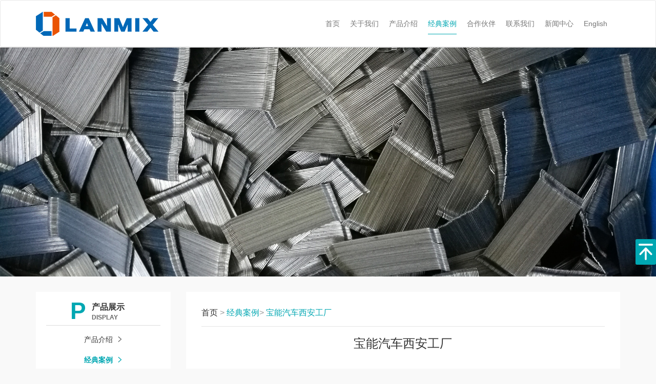

--- FILE ---
content_type: text/html; charset=utf-8
request_url: http://lanmix.cn/index/product/casedetail/ids/4.html
body_size: 3571
content:
<!DOCTYPE html>
<html lang="zh-CN">
  <head> 
  <meta charset="utf-8">
  <meta http-equiv="X-UA-Compatible" content="IE=edge">
  <meta name="viewport" content="width=device-width, initial-scale=1">
  <meta name="apple-mobile-web-app-capable" content="yes">
  <meta name="apple-mobile-web-app-status-bar-style" content="black-translucent" />

<title>钢纤维 | 蓝美（LANMIX）</title>
<link href="/assets/css/css/style.css" rel="stylesheet">
<link rel="stylesheet" href="/assets/css/css/bootstrap.min.css">    
<script src="/assets/js/frontend/new/jquery.min.js"></script>
<script src="/assets/js/frontend/new/jquery.cookie.js"></script>
<script src="/assets/js/frontend/new/jquery.superslide.2.1.1.js"></script>
<link href="/assets/css/css/new.css" rel="stylesheet">
<script type="text/javascript" src="/assets/libs/bootstrap/dist/js/bootstrap.min.js"></script>
<!-- HTML5 shim and Respond.js for IE8 support of HTML5 elements and media queries -->
<!-- WARNING: Respond.js doesn't work if you view the page via file:// -->
<!--[if lt IE 9]>
  <script src="js/html5shiv.min.js"></script>
  <script src="js/respond.min.js"></script>
<![endif]-->


<link rel='stylesheet' id='font-awesome-four-css'  href='/assets/libs/font-awesome/css/font-awesome.min.css' type='text/css' media='all' />
<!-- <meta name="vfb" version="2.9.3" /> -->
<style type="text/css">.recentcomments a{display:inline !important;padding:0 !important;margin:0 !important;}</style>
<script>
    function langchange(type = 1) {
        alert()
        if (type == 1) {
            $.cookie('think_var', 'en', {
                path: "/"
            });
        } else {
            $.cookie('think_var', 'zh-cn', {
                path: "/"
            });
        }
        location.reload();
    }
    function change_lang() {
        $.ajax({
            url: '/index/index/changelang',
            type: 'post',
            dataType: 'json',
            success: function (data) {
                location.reload();
            }
        })

    }
</script>
</head>

<body>
    <div class="themenav">

        <nav class="navbar navbar-default" role="navigation">
            <div class="container">
                <div class="navbar-header">
                    <button type="button" class="navbar-toggle" data-toggle="collapse" data-target=".navbar-collapse">
                        <span class="sr-only">导航条</span>
                        <span class="icon-bar"></span>
                        <span class="icon-bar"></span>
                        <span class="icon-bar"></span>
                    </button>
                    <div class="logo"> <a href="/index.html"> <img src="/assets/img/picture/logo.png" type="Logo" /> </a> </div>
                </div>
                <!--<div cl>-->
                <div class="collapse navbar-collapse new-style">
                    <ul class="nav navbar-nav " id="nav-list">
                        <li class="  "><a href="/index/index/index.html">首页</a></li>

                        <li class=""><a href="/index/aboutus/index.html">关于我们</a></li>

                        <li class=" "><a href="/index/product/index.html">产品介绍</a></li>

                        <li style="display: none;" class=""><a href="/index/product/product.html">产品展示</a></li>

                        
                        <li class="  active "><a href="/index/product/caseshow.html">经典案例</a></li>
                        <li class=" "><a href="/index/partner/index.html">合作伙伴</a></li>
                        <li class=" "><a href="/index/contactus/index.html">联系我们</a></li>
                       <li class=""><a href="/index/news/index.html">新闻中心</a></li>
                       
                                                <li><a href="javascript:void(0);"  onclick="change_lang()">English  </a></li>
                                            </ul>
                    <!--</div>-->
                    <div class="clearfix"></div>
                </div>
            </div>
        </nav>
    </div>


















    <div class="clearfix"></div> 

<div class="maincon">
         <div class="nybanner">
           <a  href="javascript:;"  onclick="return false" target="_blank">   <img src="/uploads/20210526/a9e55355a4a3e60aa14d1242b7e1517a.jpg"></a>
   
    </div>
        <div class="container neicon">
        <div class="row">
            <div class="col-md-3">
    <div class="sidbar">
        <div class="sidbarnav">
            <div class='tzggtit  tzlist '> 
                <div class="tzA">P</div>
                <div class="tzB">
                    产品展示                    <div class="tzc">DISPLAY</div>
                                    </div>
                <div class="clearfix"></div>
<!--                <span> 产品展示 </span> -->
            </div>
            <ul class="ymtitle">

                <li class="cat-item ctas "><a href="/index/product/index.html">产品介绍<img  src="/assets/img/img/right5.png"></a> </li>

                <li style="display: none;" class="cat-item ctas "><a href="/index/product/product.html">产品展示<img  src="/assets/img/img/right5.png"></a> </li>

                <li class="cat-item ctas  current-cat "><a href="/index/product/caseshow.html">经典案例<img  src="/assets/img/img/right3.png"></a> </li>

            </ul>
        </div>
        <div class="sidbarcontact">
    <div class="tzggtit tips">
        <div class="titles" > 合作共赢 </div>
                <div> Win win cooperation</div>
            </div>
    <div class="tips-bg">
        <div class="box">
            <div class="fl fl0">
                <img src="/assets/img/img/lianxidianhua.png">
            </div>
            <div class="fl fl1">
                 联系电话 </br>
               <span>0591-22612906  </span>
            </div>
            <div class="clearfix"></div>
        </div>
        <div class="box">
            <div class="fl fl0">
                <img src="/assets/img/img/haoyou-shoujilianxiren.png">
            </div>
            <div class="fl fl1">
                 手机联系 </br>
               <span>15305907656 </span>
            </div>
            <div class="clearfix"></div>
        </div>
        <div class="box">
            <div class="fl fl0">
                <img src="/assets/img/img/gongzuoshijian.png">
            </div>
            <div class="fl fl1">
                 工作时间 </br>
               <span> 周一至周五  </span>
            </div>
            <div class="clearfix"></div>
        </div>
		<div class="box">
		    <div class="fl fl0">
		        <img src="/assets/img/img/youxiang-1.png">
		    </div>
		    <div class="fl fl1">
		         邮箱 </br>
		       <span> sales@lanmix.cn  </span>
		    </div>
		    <div class="clearfix"></div>
		</div>
    </div>
</div> 
    </div>
</div>
 

            <div class="col-md-9">
                <div class="listcon">
                    <div class="bread">
                        <div itemscope class="breadcrumbs">
                              <a href="/index/index/index.html" class="new-clor">首页</a> > <a href="/index/product/caseshow.html">经典案例</a>> <a
                                  href="/index/product/casedetail/ids/4.html">宝能汽车西安工厂</a>
                        </div>
                    </div>
                    <div class="pagecon">
                        <h1 class="pagetit text-center">
                           宝能汽车西安工厂                        </h1>
                        <div class="pagecontent">
                          <p class="MsoNormal">面积：20<span style="font-family:宋体;">万</span><span style="font-family:'Times New Roman';">m2</span><o:p></o:p></p><p class="MsoNormal">厚度：200<span style="font-family:'Times New Roman';">mm</span><o:p></o:p></p><p class="MsoNormal"><span style="font-family:宋体;">钢纤维型号：</span><span style="font-family:'Times New Roman';">U</span>F075-6080NP<o:p></o:p></p><p class="MsoNormal">钢纤维掺量：20<span style="font-family:'Times New Roman';">KG/m3</span></p>                        </div>
                        <div class="conbottom">
                            <div class="row">
                                <div class="col-sm-8 prenext">

                                     <p>上一篇：                                        <a href="/index/product/casedetail/ids/5.html">红河州烟厂</a> 
                                                                            </p>
                                    <p>下一篇：                                     <a href="/index/product/casedetail/ids/1.html">东风日产武汉工厂</a> 
                                                                         </p>
                                </div>

                            </div>
                        </div>
                    </div>
                </div>
            </div>
        </div>
    </div>
</div>
  <div class="footer">
  <div class="container">
    <div class="footer_top">
      <div class="footernav">
        <div >
          <ul  class="footnav">
          
            <li class="menu-item menu-item-type-custom menu-item-object-custom menu-item-has-children"><a href="/index/aboutus/index.html">关于我们</a>
              <ul class="sub-menu">
              
                <li class="menu-item menu-item-type-custom menu-item-object-custom"><a href="/index/aboutus/index.html">企业简介</a></li>
              
              
              </ul>
            </li>
          
<!--            <li class="menu-item menu-item-type-custom menu-item-object-custom menu-item-has-children"><a href="/channels/27.html">产品介绍</a>
              <ul class="sub-menu">
              
              </ul>
            </li>-->
          
            <li class="menu-item menu-item-type-custom menu-item-object-custom menu-item-has-children"><a href="/index/product/product.html">产品展示</a>
              <ul class="sub-menu">
              
                <li class="menu-item menu-item-type-custom menu-item-object-custom"><a href="/index/product/index.html">产品介绍</a></li>
              
                <li class="menu-item menu-item-type-custom menu-item-object-custom"><a href="/index/product/product.html">产品展示</a></li>
              
                <li class="menu-item menu-item-type-custom menu-item-object-custom"><a href="/index/product/caseshow.html">经典案例</a></li>
              
              </ul>
            </li>
          
          </ul>
        </div>
      </div>
      <div class="footer_contact">
        <div class="contacttit">购买咨询</div>
        <div class="footer_contact_con"> 如果您对蓝美的产品感兴趣，请与我们洽谈</br>
            <div class="shou_img"><span><img src="/assets/img/img/shouji.png"> 15305907656</span> <span style="margin-left: 20px;"><img src="/assets/img/img/youxiang-2.png"> sales@lanmix.cn</span></div>
           <div class="shou_img"><img src="/assets/img/img/dianhua.png"> 0591-22612906</div>
           <div class="shou_img"><span>Wechat: lanzhihua4616</span><span style="margin-left: 20px;">WhatsApp: 13960706636</span></div>
           </div>
      </div>
      <div class="clearfix"></div>
    </div>
    <div class="footer-bottom" style="text-align:center;">
      <div class="copyright"> Copyright © 2019-2020 berpais.cn  All Rights Reserved. <a href="https://beian.miit.gov.cn/" style="color: #fff" target="_blank">闽ICP备2021008370号</a></br>
    </div>
  </div>
</div>
    <div class="yb_conct ">
      <div class="yb_bar">
        <ul>
          <li class="yb_top"></li>
          
        </ul>
      </div>
    </div>
    <script>
      $(function() {
      // 悬浮窗口
    
      // 返回顶部
      $(".yb_top").click(function() {
      $("html,body").animate({
      'scrollTop': '0px'
      }, 300)
      });
      });
    </script>
  </body>
</html>


--- FILE ---
content_type: text/css
request_url: http://lanmix.cn/assets/css/css/style.css
body_size: 6073
content:
body {
	font-family: Arial, "Microsoft Yahei", sans-serif !important;
	padding: 0;
	color: #666;
	margin: 0 auto;
	background: #f9f9f9 !important;
}
.text-center{
	padding-bottom: 20px;
}

ul {
	margin: 0 !important;
	padding: 0;
}

li {
	list-style: none;
}

img {
	/*background: #fff;*/
	opacity: 1;
	filter: Alpha(opacity=1);
	transition: opacity 1s;
	-moz-transition: opacity 1s;
	/* Firefox 4 */
	-webkit-transition: opacity 1s;
	/* Safari 和 Chrome */
	-o-transition: opacity 1s;
	/* Opera */
}

img:hover {
	opacity: 0.6;
}

.hidden {
	display: none;
}

.hid {
	display: none;
}

a:hover {
	text-decoration: none !important;
}

.container {
	position: relative;

}


/*底部样式*/
.footer {

	background: #17181b;
	padding: 60px 0 30px 0;
}

.footer_top {
	padding-bottom: 30px;
	border-bottom: 1px solid #6b6b6d;
	margin-bottom: 30px;
}

.footernav {
	float: left;
	width: 55%;
}

.footnav>li {
	float: left;
	width: 33.33%;
}

.footnav>li>a {
	font-size: 16px;
	color: #fff;
	font-weight: bold;
	margin-bottom: 10px;
	display: block;
}

.footnav li .sub-menu li a {
	line-height: 24px;
	color: #fff;
}

.footer_contact {
	float: right;
	width: 45%;
}

.contacttit {
	font-size: 16px;
	font-weight: bold;
	margin-bottom: 10px;
	color: #fff;
}

.footer_contact_con {
	color: #fff;
	line-height: 24px;
}

.copyright {
	color: #fff;
}

/*头部样式*/
.themenav {
	background: #fff;
	line-height: 90px;
	border-bottom: 1px solid #ccc;
	*/
	/* border-bottom: 1px solid rgba(0,0,0,.09); */
	box-shadow: 1px 1px 4px rgba(11, 11, 11, .06);
	color: #fff;
	z-index: 99;
	transition: 0.4s;
	-webkit-transform: translateZ(0);
	position: relative;
}

.logo {
	float: left;
	height: 90px;
	position: relative;
	left: 0;
	top: 0;
}

.logo img {
	max-height: 72px;
}

.thememenu {
	float: right;
	position: relative;
	right: 20px;
	font-size: 16px;
}

.mxnav li {
	position: relative;
	display: inline;
	padding-right: 20px;
	z-index: 999;
}

.mxnav li a {
	position: relative;
	font-size: 13px;
	color: #222;
	opacity: 1;
	transition: 0.4s;
	padding-bottom: 4px;
	letter-spacing: 1px;
	z-index: 999;
}

.mxnav li a:hover {
	opacity: 0.4;
	filter: Alpha(opacity=40);
}

.mxnav .current-menu-item a {
	border-bottom: 1px solid #222;
}

.mxnav li:after {
	content: "";
	display: inline;
	position: absolute;
	top: 50%;
	right: 8px;
	width: 1px;
	height: 12px;
	margin-top: -6px;
	background-color: #a3a3a8;
	opacity: 0.4;
	filter: Alpha(Opacity=40);
}

.mxnav li:last-child:after {
	display: none;
}

.search {
	position: absolute;
	right: 0;
	top: 4px;
}

.sb-search {
	margin-right: 15px;
	position: relative;
	margin-top: 10px;
	width: 0%;
	min-width: 30px;
	height: 60px;
	float: right;
	overflow: hidden;
	-webkit-transition: width 0.3s;
	-moz-transition: width 0.3s;
	transition: width 0.3s;
	-webkit-backface-visibility: hidden;
	z-index: 999;
}

.sb-search-input {
	position: absolute;
	top: 0;
	right: 0;
	border: none;
	outline: none;
	background: #fff;
	width: 100%;
	height: 60px;
	margin: 0;
	z-index: 10;
	padding: 20px 65px 20px 20px;
	font-family: inherit;
	font-size: 20px;
	font-size: 16px;
}

.sb-search-input::-webkit-input-placeholder {
	color: #999;
}

.sb-search-input:-moz-placeholder {
	color: #999;
}

.sb-search-input::-moz-placeholder {
	color: #999;
}

.sb-search-input:-ms-input-placeholder {
	color: #999;
}

.glyphicon-search,
.sb-search-submit {
	width: 30px;
	height: 60px;
	display: block;
	position: absolute !important;
	right: 0;
	top: 0 !important;
	padding: 0;
	margin: 0;
	line-height: 60px !important;
	text-align: center;
	cursor: pointer;
}

.sb-search-submit {
	background: #fff;
	/* IE needs this */
	-ms-filter: "progid:DXImageTransform.Microsoft.Alpha(Opacity=0)";
	/* IE 8 */
	filter: alpha(opacity=0);
	/* IE 5-7 */
	opacity: 0;
	color: transparent;
	border: none;
	outline: none;
	z-index: -1;
}

.glyphicon-search {
	color: #222;
	z-index: 90;
	font-size: 18px;
	font-family: 'icomoon';
	speak: none;
	font-style: normal;
	font-weight: normal;
	font-variant: normal;
	text-transform: none;
	-webkit-font-smoothing: antialiased;
}

.glyphicon-search:before {
	content: "\e000";
}

/* Open state */
.sb-search.sb-search-open,
.no-js .sb-search {
	width: 350px;
	border: 1px solid #e5e5e5;
}

.sb-search.sb-search-open .glyphicon-search,
.no-js .sb-search .glyphicon-search {
	color: #222;
	z-index: 11;
}

.sb-search.sb-search-open .sb-search-submit,
.no-js .sb-search .sb-search-submit {
	z-index: 90;
}

#sideMenu {
	font-size: 22px;
	color: #222;
	float: right;
	z-index: 5;
	display: none;
}

#sideMenuContainer {
	height: 100%;
	position: fixed;
	top: 56px;
	right: -200px;
	width: 200px;
	z-index: 999999999;
	bottom: 0;
	/*display:none;*/
}

@media screen and (min-width: 1000px) {
	#sideMenuContainer {
		display: none;
	}
}

.mxphonenav {
	padding: 10px 20px;
	line-height: 50px;

}

.mxphonenav li a {
	color: #fff;
}

.mxphonenav li a:hover {
	opacity: 0.4;
}

/* 幻灯片样式 */
.slideBox {
	width: 100%;
	height: auto;
	overflow: hidden;
	position: relative;
}

.slideBox .hd {
	height: 15px;
	overflow: hidden;
	position: absolute;
	left: 50%;
	bottom: 15px;
	z-index: 1;
	margin-left: -75px;
}

.slideBox .hd ul {
	overflow: hidden;
	zoom: 1;
	float: left;
}

.slideBox .hd ul li {
	float: left;
	margin: 0 5px;
	width: 40px;
	height: 3px;
	line-height: 14px;
	text-align: center;
	background: #fff;
	cursor: pointer;
}

.slideBox .bd {
	position: relative;
	height: 100%;
	z-index: 0;
}

.slideBox .bd li {
	zoom: 1;
	vertical-align: middle;
}

.slideBox .bd li a .bdimg {
	background-size: cover !important;
}

/* 下面是前/后按钮代码，如果不需要删除即可 */
.slideBox .prev,
.slideBox .next {
	position: absolute;
	left: 3%;
	top: 50%;
	margin-top: -25px;
	display: block;
	width: 32px;
	height: 40px;
	background: url(../../img/img/slider-arrow.png) -110px 5px no-repeat;
	filter: alpha(opacity=50);
	opacity: 0.5;
}

.slideBox .next {
	left: auto;
	right: 3%;
	background-position: 8px 5px;
}

.slideBox .prev:hover,
.slideBox .next:hover {
	filter: alpha(opacity=100);
	opacity: 1;
}

.slideBox .prevStop {
	display: none;
}

.slideBox .nextStop {
	display: none;
}

.divContent {
	height: 450px;
}

.underslideBox {
	top: -1px;
}

.underhd li a img {
	width: 100%;
	height: auto;
}

.underhd li a img:hover {
	opacity: 1;
}

/*首页板块样式*/
.contentpart {
	padding: 60px 0;
	background: #fff;
}

.parttitle h2 {
	font-size: 30px;
	line-height: 30px;
	text-transform: uppercase;
	margin-bottom: 10px;
	font-weight: normal;
	margin-top: 0;
	color: #222;
}

.parttitle p {
	font-size: 17px;
	line-height: 24px;
	font-weight: normal;
	/*text-transform: uppercase;*/
	margin-top: 30px;
	color: #2e2e2e;
	margin-bottom: 35px;
}

.icon-wrapper {
	position: relative;
	height: 80px;
	margin-bottom: 40px;
}

.youshipart {
	padding: 45px 20px 10px;
	/*min-height: 322px;*/
}

.youshipart p {
	color: #999;
	font-size: 14px;
	font-family: "microsoft yahei";
	/*margin-bottom: 25px;*/
}

.youshipart h3 {
	font-size: 18px;
	line-height: 22px;
	color: #00a7b2;
	font-weight: 700;
	margin-bottom: 20px;
}

.icon-wrapper i {
	font-size: 50px;
	color: #666;
	/*border:2px solid #dcdcdc;*/
	border-radius: 200px;
	width: 100px;
	height: 100px;
	margin: 0 auto 20px;
	display: block;

}

.icon-wrapper i.icon-t1 {
	background: url(../../img/img/icon-t1.png) no-repeat center;
}

.icon-wrapper i.icon-t2 {
	background: url(../../img/img/icon-t2.png) no-repeat center;
}

.icon-wrapper i.icon-t3 {
	background: url(../../img/img/icon-t3.png) no-repeat center;
}

.icon-wrapper i.icon-t4 {
	background: url(../../img/img/icon-t4.png) no-repeat center;
}

/*.icon-wrapper i:after {
    content: "";
    display: block;
    position: absolute;
    bottom: -60px;
    left: 50%;
    margin-left: -15px;
    border-bottom: 2px solid rgba(0,0,0,0.95);
    width: 30px;
}*/

.youshimore {
	width: 180px;
	height: 36px;
	line-height: 36px;
	background: #3765ef;
	color: #fff;
	display: block;
	margin: 40px auto 20px;
	text-align: center;
}

.youshimore a {
	color: #fff;
	text-align: center;
	font-size: 14px;
	font-family: "microsoft yahei";
}

.youshimore:hover {
	background: #3f72f2;
	text-align: center;
	cursor: pointer;
}

.youshimore:hover a {
	color: #fff;
}

.indexabout {
	padding: 30px 0;
	color: #fff;
}

.indexabout.text-center {
	text-align: left
}

h4.home-title.text-theme {
	font-size: 18px;
}

.indexabout p.sec-4 {
	color: #bfbfbf;
	font-size: 16px;
}

.indexabout h4 {
	margin-top: 0;
	font-size: 30px;
	line-height: 30px;
	margin-bottom: 10px;
	font-weight: normal;
	margin-top: 0;
	color: #fff;
}

.indexabout h2 {
	margin-top: 0px;
	margin-bottom: 30px;
}

.indexabout p {
	font-size: 16px;
	line-height: 24px;
	margin-bottom: 30px;
}

.indexabout a {
	padding: 10px 40px;
	font-size: 16px;
	color: #fff;
}

.indexabout a:hover {
	color: #fff;
}

.productpart #myTab {
	float: left;
	width: 20%;
	border-bottom: none;
	padding: 15px;
}

.productpart #myTab li {
	float: none;
	background: rgba(255, 255, 255, 0.2);
	margin-bottom: 5px;
}

.productpart #myTab li a {
	border: none;
	color: #fff;
	text-align: center;
}

.productpart #myTab li a:hover {
	border-radius: 0 !important;
	background: #fff;
	margin-right: 0 !important;
}

.productpart #myTabContent {
	background: #fff;
	padding: 30px;
	/*margin-left: 20% !important;
    min-height: 500px;*/
}

.productpart .nav-tabs>li.active>a,
.productpart .nav-tabs>li.active>a:focus,
.productpart .nav-tabs>li.active>a:hover {
	border-radius: 0 !important;
	margin-right: 0 !important;
}

#myTabContent .proimg img {
	width: 100%;
	height: auto;
}

#myTabContent .indexprotit {
	text-align: center;
	color: #222;
	display: block;
	padding: 10px 0 30px 0;

}

.indexnews {
	padding: 0 10%;
	margin: 0 auto;
}

/* 本例子css */
.slideBox1 {
	width: 100%;
	height: auto;
	position: relative;
	background: #f9f9f9;
}

.slideBox1 .bd {
	position: relative;
	height: 100%;
	z-index: 0;
}

.slideBox1 .bd li {
	zoom: 1;
	vertical-align: middle;
}

/* 下面是前/后按钮代码，如果不需要删除即可 */
.slideBox1 .prev,
.slideBox1 .next {
	position: absolute;
	left: -60px;
	top: 48%;
	/*    margin-top: -25px;
    display: block;*/
	width: 50px;
	height: 50px;
	background: url(../../img/img/right.png) no-repeat;
	filter: alpha(opacity=50);
	opacity: 0.5;
}

.slideBox1 .prev {
	background: url(../../img/img/left.png) no-repeat;
}

.slideBox1 .next {
	left: auto;
	right: -60px;
	/*background-position: 17px 5px;*/
}

.slideBox1 .prev:hover,
.slideBox1 .next:hover {
	filter: alpha(opacity=100);
	opacity: 1;
}

.slideBox1 .prevStop {
	display: none;
}

.slideBox1 .nextStop {
	display: none;
}

.slideBox1 .newstext {
	width: 50%;
	padding: 45px;
	float: right;
}

.slideBox1 .newsimg {
	width: 50%;
	float: left;

}

.slideBox1 .newsimg-null {
	text-align: center;
	height: 287px
}

.slideBox1 .newsimg-null img {
	padding-top: 20%;
}

.slideBox1 .newsimg img {
	max-width: 100%;
	height: auto;

}

.slideBox1 .newstime {
	color: #999;
	margin-bottom: 5px;
}

.slideBox1 .newstit {
	font-size: 24px;
	margin-bottom: 20px;
}

.slideBox1 .newszy {
	font-size: 15px;
	line-height: 24px;
	margin-bottom: 20px;
}

.slideBox1 .newsmore {
	font-size: 16px;
}

.indexcasepart {
	position: relative;
	margin-bottom: 30px;
}

.indexcaseimg img {
	width: 100%;
	height: auto;

}

.indexcasetit {
	position: absolute;
	left: 15px;
	bottom: 10px;
	color: #fff;
	font-size: 16px;
}

/*内页公共样式*/
.maincon {
	background: #f9f9f9;
}

.nybanner img {
	width: 100%;
	height: auto;
	display: block;
	margin: 0 auto;
}

.neicon {
	padding-top: 30px;
	padding-bottom: 30px;
}

.sidbarnav {
	background: #fff;
	padding: 20px;
	margin-bottom: 20px;
}

.listcon {
	background: #fff;
	padding: 30px;
	font-size: 16px;
}

.tzggtit {
	margin-bottom: 5px;
	text-align: center;
	line-height: 35px;
	font-weight: bold;
	color: #fff;
	background: #3f72f2;
}

.tzggtit span {
	color: #fff !important;
}

.tzggtit:before {
	/*content: '--'*/
}

.tzggtit:after {
	/*content: '--'*/
}

.ymtitle li {
	text-align: center;
}

.ymtitle li a {
	height: 30px;
	line-height: 34px;
	background: #f5f5f5;
	display: block;
	margin-top: 10px;
	text-align: center;
	color: #3f72f2;
}

.sidbarcontact {
	background: #fff;
	padding: 20px;
}

.sidbarcontact p {
	font-size: 12px;
	line-height: 24px;
	color: #333;
	margin: 15px 0;
}

.sidbarcontact a {
	display: block;
	margin-top: 10px;
	text-align: center;
	color: #111;
	border: 1px solid #eaeaea;
	height: 34px;
	line-height: 34px;
	font-size: 14px;
	transition: 0.3s;
}

.bread {
	padding-bottom: 15px;
	border-bottom: 1px solid #e5e5e5;
	color: #999;
}

.bread a {
	color: #3f72f2;
}

.pagetit {
	font-size: 24px;
	margin-bottom: 20px;
}

.pagecontent img {
	max-width: 100%;
	height: auto;
	display: block;
	margin: 0 auto;
}

.pagecontent p {
	line-height: 30px;
	margin-bottom: 15px;
	color: #666;
}

.protoptextpart h1 {
	font-size: 18px;
	font-weight: bold;
	border-bottom: 1px solid #e5e5e5;
	padding-bottom: 10px;
}

.protoppart {
	margin-top: 30px;
}

.proxiangqing {
	font-size: 16px;
	margin-top: 30px;
	padding-bottom: 10px;
	border-bottom: 1px solid #e5e5e5;
	margin-bottom: 15px;
}

.xgpro {
	font-size: 16px;
	padding-bottom: 10px;
	border-bottom: 1px solid #e5e5e5;
	margin-bottom: 15px;
	margin-top: 45px;
}

/*产品相册样式*/
#showbox {
	background: #f2f3f6;
	margin: 0 auto;
}

#showbox span {
	background: url(../../img/img/whitebg.png) repeat;
}

#showsum {
	margin: 10px auto;
	margin-bottom: 0;
	left: -10px;
}

#showsum span {
	border: 1px solid #ddd;
}


.showpage {
	position: relative;
}

.showpage a {
	display: block;
	width: 15px;
	border: 1px solid #f2f3f6;
	height: 67px;
	line-height: 67px;
	background: #f2f3f6;
	text-align: center;
	font-size: 18px;
	position: absolute;
	left: 0;
	top: -65px;
	text-decoration: none;
	color: #999;
}

.showpage a#shownext {
	left: auto;
	right: 0;
}

#showbox .image-gallery {
	display: none !important;
}

#showbox p {
	z-index: 999;
}

.sjxc {
	display: none;
}

#showbox1 {
	background: #f2f3f6;
	margin: 0 auto;
}

#showbox1 span {
	background: url(../../img/img/whitebg.png) repeat;
}

#showsum1 {
	margin: 10px auto;
	margin-bottom: 0;
	left: -10px;
}

#showsum1 span {
	border: 1px solid #ddd;
}


.showpage {
	position: relative;
}

.showpage a {
	display: block;
	width: 15px;
	border: 1px solid #f2f3f6;
	height: 62px;
	line-height: 62px;
	background: #f2f3f6;
	text-align: center;
	font-size: 18px;
	position: absolute;
	left: 0;
	top: -60px;
	text-decoration: none;
	color: #999;
}

.showpage a#shownext {
	left: auto;
	right: 0;
}

#showbox1 .image-gallery {
	display: none !important;
}

#showbox1 p {
	z-index: 999;
}

/*内页列表样式*/
.newslistpart h1 {
	font-size: 16px;
	font-weight: bold;
	margin-top: 0px;

}

.newslistpart h1 a {
	color: #333;
}

.newstag span {
	color: #999;
	margin-right: 10px;
	font-size: 12px;
}

.newslistpart .newszy {
	color: #666;
	line-height: 22px;
	margin-top: 10px;
	margin-bottom: 0;

}

.newslistpart {
	padding: 30px 0;
	border-bottom: 1px dashed #e5e5e5;
}

.newslistpart img {
	width: 100%;
	/*height: auto;*/
}

.page_navi {
	margin-top: 30px;
}

.page_navi a {
	padding: 5px 12px;
	border: 1px solid #e5e5e5;
	margin: 0 2px;
	color: #333;
}

.sancon h1 {
	font-size: 14px;
	font-weight: normal;
	text-align: center;
	margin-top: 8px !important;
}

.noborder {
	border: none !important;
	padding-bottom: 0 !important;
	margin-bottom: -10px;
}

.casetitle {
	margin-top: 10px !important;
}

.downloadlistpart {
	line-height: 40px;
	border-bottom: 1px solid #f5f5f5;
}

.downloadlistpart h1 {
	font-size: 14px;
	margin: 0;
	line-height: 40px;
}

.downloadtime {
	font-size: 12px;
	color: #999;
}

.downloadlistpart h1 a {
	color: #333;
}

.sancontit {
	font-size: 16px !important;
	font-weight: bold !important;
	text-align: left !important;
	line-height: 20px;
}

.threetag .newstag {
	margin-top: -5px;
	margin-bottom: -5px;
}

.lefttime {
	background: #fafafa;
	padding: 10px 0 1px 0;
}

.lefttime p {
	color: #999;
}

.year {
	font-size: 18px;
	font-weight: bold;
}

.bdsharebuttonbox {
	float: right;
	margin-top: 10px;
}

.conbottom {
	margin-top: 30px;
	background: #fafafa;
	padding: 20px 15px 10px 15px;

}

.not-found {
	margin-bottom: 160px;
}

.zhaopinlist table th {
	border-right: 1px solid #e5e5e5;

}

.zhaopinlist table tbody tr td {
	display: table-cell;
	vertical-align: middle;
	border-right: 1px solid #e5e5e5;
}

.zhaopinlist .table>thead>tr>th {
	border-bottom: 1px solid #e5e5e5;
	background: #fafafa;
	display: table-cell;
	vertical-align: middle;
}

.zhaopinlist table {
	border-left: 1px solid #e5e5e5;
	border-bottom: 1px solid #e5e5e5;
}

.proslist {
	margin-top: 30px;
}

/*固定的悬浮窗*/
.yb_conct {
	position: fixed;
	z-index: 9999999;
	bottom: 200px;
	right: 0px;
	cursor: pointer;
	transition: all .3s ease;
}

.yb_bar ul li {
	padding: 25px 20px;
	width: 28px;
	height: 32px;
	font: 16px/53px 'Microsoft YaHei';
	color: #fff;
	text-indent: 54px;
	margin-bottom: 3px;
	border-radius: 3px;
	transition: all .5s ease;
	overflow: hidden;
}

.yb_bar .yb_top {
	background: url(../../img/img/fixcont.png) no-repeat center;
}

.yb_bar .yb_phone {
	background: url(../../img/img/fixcont.png) no-repeat 0 -57px;
}

.yb_bar .yb_QQ {
	text-indent: 0;
	background: url(../../img/img/fixcont.png) no-repeat 0 -113px;
}

.yb_bar .yb_ercode {

	background: url(../../img/img/fixcont.png) no-repeat 0 -169px;
}

.hd_qr {
	display: block;
	margin: 0 auto;
}

.yb_QQ a {
	display: block;
	text-indent: 54px;
	width: 100%;
	height: 100%;
	color: #fff;
}

.yb_QQ a:hover {
	color: #fff;
}

/*信息反馈样式*/
.pagecontent .visual-form-builder fieldset {
	background: none;
	border: none;
	margin: 0 !important;
}

.pagecontent .vfb-legend {
	display: none;
}

.pagecontent .visual-form-builder fieldset input,
.pagecontent .visual-form-builder fieldset textarea {
	border-radius: 0;
	background: none;
	border: 1px solid #e5e5e5;
	padding: 10px 5px;
	width: 100%;
	margin-top: 5px;
	-webkit-box-shadow: none;
	-moz-box-shadow: none;
	box-shadow: none;
	-webkit-transition: none;
	-moz-transition: none;
	-o-transition: none;
	transition: none;
}

#vfb-3 {
	display: none;
}

.conbottom p {
	color: #999;
}

.conbottom a {
	color: #333;
}

.indexnewstag {
	margin-bottom: 6px;
}

.vfb-item-secret .vfb-desc {
	display: none !important;
}

.vfb-item-secret .vfb-span {
	display: none !important;
}

@media (max-width: 768px) {
	.productpart #myTab li {
		width: 33.333%;
		float: left;
	}

	.productpart #myTabContent {
		margin-left: 0 !important;
		float: none;
	}

	.productpart #myTab {
		width: 100%;
		float: none;
	}

	.pcxc {
		display: none;
	}

	.sjxc {
		display: block;
		margin-bottom: 30px;
	}

	.yb_conct {
		display: none;
	}

	.youshipart {
		margin-bottom: 0px;
		width: 50%;
		float: left;
		padding: 5px 20px 10px;
	}

	.thememenu {
		display: none;
	}

	.slideBox1 .newstext {
		width: 100%
	}

	.slideBox1 .newsimg {
		width: 100%;

	}

	.indexnews {
		padding: 0;
	}

	.slideBox1 .prev,
	.slideBox1 .next {
		display: none;
	}

	.footer {
		padding: 20px 0 15px 0;
		font-size: 16px;
	}

	.footer_top {
		display: none;
	}

	.search {
		display: none;
	}

	.themenav {
		height: 56px;
		line-height: 56px;
	}

	.logo img {
		max-height: 28px;
		width: auto;
	}

	#sideMenu {
		display: block;
	}

	.slideBox {
		display: none;
	}

	.divContent {
		height: 300px;
	}

	.logo {
		height: 56px;
	}

	.underslideBox {
		display: block !important;
	}






	.bdsharebuttonbox {
		float: left;
		margin-bottom: 10px;
		margin-top: 5px;
	}

	.lefttime {
		display: none;
	}

	.sidbarcontact {
		display: none;
	}

	.ymtitle {
		height: 0;
		overflow: hidden;
		transition: height 2s;
		-moz-transition: height 2s;
		-webkit-transition: height 2s;
		-o-transition: height 2s;
	}

	.sidbarnav:hover .ymtitle {
		height: 100%;
	}

	.links {
		margin-bottom: -30px;
	}

	.linkpart {
		margin-bottom: 30px;
	}

	.indexabout_text {
		width: 100%;
	}

	.indexabout_img {
		width: 100%;
	}

	.indexcasepart {
		width: 100%;
	}

	.indexcasepart {
		margin-bottom: 15px;
	}

	.indexcase_text h3 {
		margin-top: 0;
		font-size: 16px;
		margin-bottom: 10px;
	}

	.indexcase_text p {
		line-height: 20px;
		margin-bottom: 5px;
		font-size: 12px;
	}

	.indexcase_text {
		padding: 20px;
	}

	.indexnewspart_img {
		width: 100%;
	}

	.indexnewspart_text {
		width: 100%;
	}

	.header_center {
		display: none;
	}

	.header_top {
		display: none;
	}

	.header_bottom {
		background: none !important;
	}

	.navbar-brand {
		display: block;
		padding: 10px 0 !important;
	}

	.navbar-brand img {
		height: 35px;
		width: auto;
	}

	.navbar-default .navbar-toggle:focus,
	.navbar-default .navbar-toggle:hover {
		background: none !important;
	}

	.header_bottom .navbar-default .navbar-nav>li>a {
		margin-right: 0;
		margin-bottom: 3px;
		padding-left: 30px;
	}

	.dropdown-menu li a {
		color: #fff !important;
		padding-left: 45px !important;
		line-height: 30px !important;
	}

	.navbar-toggle {
		margin-right: 0 !important;
	}
}

/*历史沿革*/
.list-paddingleft-2 {
	padding: 20px;
	overflow: hidden;
	display: block;
}

.list-paddingleft-2 li {
	list-style: none;
	;
	overflow: hidden;
	display: block;
}

.li-left {
	width: 43%;
	float: left;
	text-align: right;
	padding-bottom: 0px;
}

.li-left img {
	margin-right: 0px;
}

.li-ri img {
	margin-left: 0px;
}

.li-ri {
	width: 50%;
	float: right;
	padding-left: 54px;
	background: url(../../img/img/line.jpg) left top no-repeat;
	padding-bottom: 85px;
}

.li-ri h5,
.li-left h5 {
	font-size: 16px;
	color: #3f72f2;
}

.li-ri p,
.li-left p {
	font-size: 14px;
	color: #595959;
}

.li-left .li-tip {
	display: block;
	width: 48px;
	height: 16px;
	background: url(../../img/img/hisico2.png) no-repeat center;
	float: right;
	margin-right: -62px;
	margin-top: 10px;
}

.li-ri .li-tip {
	display: block;
	width: 48px;
	height: 16px;
	background: url(../../img/img/hisico1.png) no-repeat center;
	float: left;
	margin-left: -59px;
	margin-top: 10px;
}

.clearboth {
	width: 100%;
	clear: both;
	height: 0;
}

.partner ul li {
	width: 25%;
	float: left;
}

.partner ul li div {
	width: 90%;
	margin-left: auto;
	margin-right: auto;
	text-align: center;
	padding-bottom: 40px;
}


--- FILE ---
content_type: text/css
request_url: http://lanmix.cn/assets/css/css/new.css
body_size: 1720
content:
.indexabout a{
    /* background: #3f72f2; */
	background: url(../../img/img/btn.png) no-repeat;
}
.productpart{
    background: #3f72f2;
}

.productpart .nav-tabs>li.active>a, .productpart .nav-tabs>li.active>a:focus, .productpart .nav-tabs>li.active>a:hover{
    color: #3f72f2 !important;
}

.productpart #myTab li a:hover{
    color: #3f72f2;
}
.slideBox1 .newsmore{
    color: #999;
	font-size: 16px;
	vertical-align: middle;
	margin-bottom: 10px;
}
.slideBox1 .newsmore img{
	margin-left: 5px;
	/* background: #333; */
	
}

.yb_bar .yb_top {
    background-color: #00a7b2;
}
.yb_bar .yb_phone {
    background-color: #00a7b2;
}
.yb_bar .yb_QQ {
    background-color: #00a7b2;
}
.yb_bar .yb_ercode {

    background-color: #00a7b2;
}

.slideBox1 .prev,
    .slideBox1 .next {
       /* background-color: #00a7b2; */
    }

    .slideBox .hd ul .on {
    background-color: #00a7b2;
}
#sideMenu {
  color: #00a7b2; 
}
.mxphonenav {
  background: #00a7b2;
}
.tzggtit{
   background:#00a7b2; 
}

.toptab a:hover{
color: #00a7b2;
}

.youshilistpart:hover .yslistpartimg{
    background: #00a7b2 !important;
}
.tzggtit span{
    color: #00a7b2;
}
.ymtitle .current_page_item a,.ymtitle .current-cat a, .sidbarcontact a:hover{
    color: #00a7b2 !important;
    border:none;
    font-weight: bold;
}
.proxiangqing{
    color: #00a7b2;
}
.showpage a:hover { background:#00a7b2; color:#fff;border-color: #00a7b2}
#showsum span.sel { border:1px solid #00a7b2;}
.sb-search-input{
    color: #00a7b2 !important;
}

#showsum1 span.sel { border:1px solid #00a7b2;}
.sb-search-input{
    color: #00a7b2 !important;
}
.xgpro{
    color: #00a7b2 !important;
}
.downloadlistpart a:hover{
    color: #00a7b2 !important;
}
.conbottom a{
    color: #00a7b2;
}
.ymtitle li a:hover{
    color: #00a7b2;
    font-weight: bold;
}
.bread a{
    color: #00a7b2;
}
.page_navi a:hover,.page_navi .current{
    color: #fff;
    background: #00a7b2;
    border:1px solid #00a7b2;
}
.lefttime .year{
    color: #00a7b2;
}
.newstag a{
    color: #00a7b2;
}
#vfb-4{
    color: #fff;
    background: #00a7b2;
    border:1px solid #00a7b2;
}
.ptitle{text-align: center;background: #fff;font-size: 20px;padding: 10px 0;}
.contents{margin-top: 0px;background:#fff;padding: 20px 10px;}
.contents ul{padding: 0 10px;clear: both;}
.contents ul li{width: 25%;float: left;padding-bottom: 30px;}
.contents ul li div{width: 90%;margin-left: auto;margin-right: auto;}
.contents ul li div img{max-width: 100%;height:60px;}
/* #sideMenuContainer{display: none;} */

.navbar-default{
	background-color: #fff;
}
.mxnav li{padding-right: 5px;}
.thememenu{margin-top: 15px;}
.navbar{margin-bottom: 0;}
/* .thememenus{float: right;} */
@media (min-width: 768px){
.navbar-nav {
    float: right;
    margin: 0;
}
.new-style{margin-top: 15px;}
.navbar-default .navbar-nav>.active>a, .navbar-default .navbar-nav>.active>a:focus, .navbar-default .navbar-nav>.active>a:hover{
	border-bottom: 1px solid #00a7b2;
	background-color: #fff;
	color: #00a7b2;
}
}
.navbar-default .navbar-toggle .icon-bar{
	background-color: #00a7b2;
}
.partner ul li img{max-width: 100%;height: 60px;}
@media (max-width: 768px){
	.partner ul li{width: 50%;}
	.contents ul.logo-list li{width: 50%;}
	/* .nav>li>a{margin: 0 0;padding: 0;} */
}
.nav>li>a{margin-top: 10px;}
@media (min-width: 768px){
.nav>li>a{
	padding: 10px 0;
	margin: 0 10px;
	margin-top: 10px;
}
}
.productbg{
	background: url(../../img/img/youshi.png) no-repeat;
	text-align: center;
	font-size: 16px;
	width: 140px;
	padding: 5px 0;
	margin-bottom: 10px;
	
	}
.shou_img{margin-bottom: 3px;}
.tips{
	text-align: left;
	line-height: 20px;
	padding: 10px 0;
	margin-bottom:0px;
}
.tips div{margin-left: 2em;font-size: 12px;}
.tips .titles{font-size: 16px;line-height: 30px;}
.tips-bg{background: #e0f1f2;padding: 20px 20px;}
.tips-bg .box{width: 100%;clear: both;margin-bottom: 15px;}
.tips-bg .box .fl{float: left;color: #6f6e6e;}
.tips-bg .box .fl0{width: 23%;margin-right: 2%;}
.tips-bg .box .fl0 img{max-width: 100%;margin-top: 3px;}
.tips-bg .box .fl1{width: 75%;}
.tips-bg .box .fl1 span{color:#00a7b2 ;}
.tzlist{line-height: 20px;color: #333;background: none;border-bottom: 1px solid #ddd;padding-bottom: 5px;}
.tzlist .tzA{float: left;text-align: right;font-size: 46px;width: 35%;padding-top: 7px;color: #00a7b2;}
.tzlist .tzB{float: right;text-align: left;width: 60%;font-size: 16px;}
.tzlist .tzB .tzc{color: #666;font-size: 12px;}
.ymtitle li.ctas>a{background: none;color:#333;}
.ymtitle li.ctas>a img{vertical-align: middle;margin-left: 10px;margin-top: -2px;}
.sidbarnav{margin-bottom: 0;}
.sidbarcontact{padding: 0 20px;}
.bread a.new-clor{color: #333;}
.tzlist-en{padding-bottom: 20px;}
.tzlist-en .tzB{padding-top: 10px;}
.tzlist-1{border-bottom: none;}
.sidbarnav-1{padding-bottom: 10px;}
.neicon .line{width: 30px;height: 2px;background: #00a7b2;margin-left: auto;margin-right: auto;}
p.company-name{font-size: 20px;color: #333;font-weight: bold;}
.pagecontent-1 img{display: inline-flex;margin-right: 10px;}
.pagecontent-1 .lines{border-bottom: 1px  dashed #666;width: 100%;height: 1px;}
.BMap_cpyCtrl span{display: none;}
#container{margin-top: 20px;}
